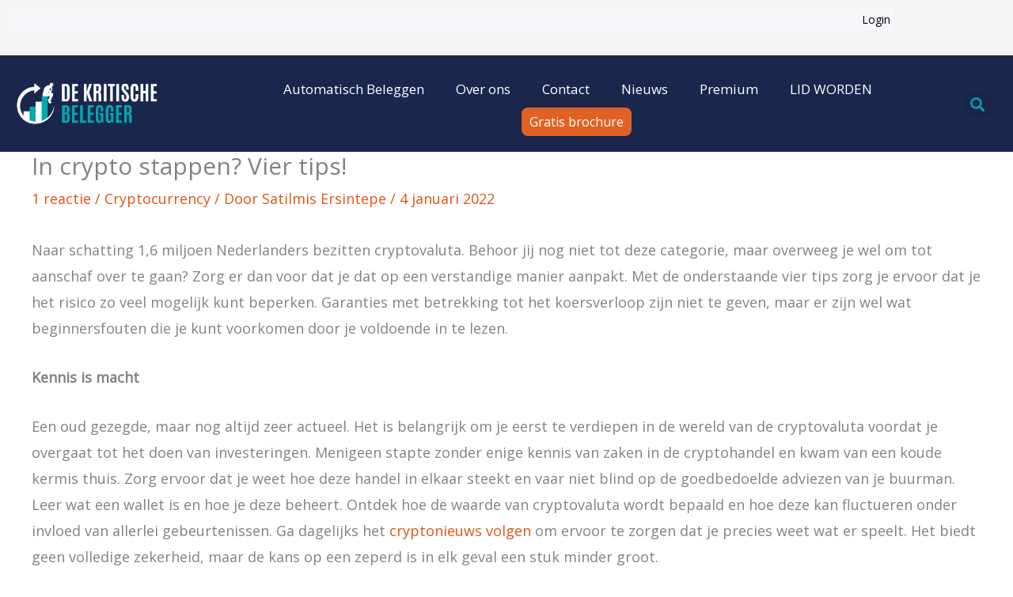

--- FILE ---
content_type: text/css; charset=utf-8
request_url: https://dekritischebelegger.nl/wp-content/cache/min/1/wp-content/plugins/surecart/packages/blocks-next/build/styles/line-item.css?ver=1768964491
body_size: 292
content:
.sc-line-item{display:block;line-height:var(--sc-line-height-dense)}.sc-line-item__item{display:-ms-grid;display:grid;-ms-grid-row-align:center;align-self:center;-ms-grid-columns:auto 1fr;grid-template-columns:auto 1fr}@media screen and (min-width:var(--mobile-size)){.sc-line-item__item{-ms-flex-wrap:no-wrap;flex-wrap:no-wrap}}.sc-line-item__title{color:var(--sc-line-item-title-color)}.sc-line-item__price{color:var(--sc-input-label-color)}.sc-line-item__price,.sc-line-item__title{font-size:var(--sc-font-size-medium);font-weight:var(--sc-font-weight-semibold)}.sc-line-item__description,.sc-line-item__price-description{color:var(--sc-input-label-color);font-size:var(--sc-font-size-small);line-height:var(--sc-line-height-dense)}.sc-line-item__end{-webkit-box-flex:1;display:-webkit-box;display:-ms-flexbox;display:flex;-ms-flex:1;flex:1;-webkit-box-align:center;-ms-flex-align:center;align-items:center;-webkit-box-pack:end;-ms-flex-pack:end;-ms-flex-wrap:wrap;flex-wrap:wrap;justify-content:flex-end;-ms-flex-item-align:end;align-self:flex-end;margin-top:20px;width:100%}@media screen and (min-width:280px){.sc-line-item__end{margin-left:20px;margin-top:0;text-align:right;width:auto}.sc-line-item__item--is-rtl .sc-line-item__end{margin-left:0;margin-right:20px}.sc-line-item__price-text{text-align:right}}.sc-line-item__price-currency{color:var(--sc-input-label-color);font-size:var(--sc-font-size-small);margin-right:8px;text-transform:var(--sc-currency-transform,uppercase)}.sc-line-item__text{-webkit-box-flex:1;-ms-flex:1;flex:1}.sc-line-item__price-description{display:-webkit-box}.sc-line-item__price-layout{display:-webkit-box;display:-ms-flexbox;display:flex;font-size:var(--sc-font-size-x-large);font-weight:var(--sc-font-weight-semibold);-webkit-box-align:center;-ms-flex-align:center;align-items:center}.sc-line-item__price{font-size:var(--price-size)}.sc-line-item__item_currency{color:var(--sc-input-label-color);font-size:var(--sc-font-size-xx-small);font-weight:var(--sc-font-weight-normal);margin-right:var(--sc-spacing-small);text-transform:var(--sc-currency-text-transform,uppercase)}.sc-line-item__item--is-rtl__description,.sc-line-item__item--is-rtl__price-description,.sc-line-item__item--is-rtl__text{text-align:right}@media screen and (min-width:280px){.sc-line-item__item--is-rtl__end{margin-left:0;margin-top:0;text-align:left;width:auto}.sc-line-item__item--is-rtl__price-text{text-align:left}}

--- FILE ---
content_type: text/css; charset=utf-8
request_url: https://dekritischebelegger.nl/wp-content/cache/min/1/wp-content/plugins/surecart/packages/blocks-next/build/styles/coupon-form.css?ver=1768964491
body_size: 495
content:
.sc-coupon-form{container-type:inline-size;position:relative}.sc-coupon-form[hidden]{display:none}.sc-coupon-form .coupon-button{opacity:0;-webkit-transform:scale(.9);-ms-transform:scale(.9);transform:scale(.9);-webkit-transition:all var(--sc-transition-fast) ease;transition:all var(--sc-transition-fast) ease;visibility:hidden}.sc-coupon-form .coupon-button-mobile{display:none;margin-top:var(--sc-input-label-margin)}.sc-coupon-form--has-value .coupon-button{opacity:1;-webkit-transform:scale(1);-ms-transform:scale(1);transform:scale(1);visibility:visible}@container (max-width:320px){.sc-coupon-form .coupon-button{display:none}.sc-coupon-form .coupon-button-mobile{display:block}}.sc-coupon-form .form{gap:var(--sc-spacing-small);height:0;opacity:0;position:relative;-webkit-transform:translateY(5px);-ms-transform:translateY(5px);transform:translateY(5px);-webkit-transition:opacity var(--sc-transition-medium) ease,-webkit-transform var(--sc-transition-medium) ease;transition:opacity var(--sc-transition-medium) ease,-webkit-transform var(--sc-transition-medium) ease;transition:opacity var(--sc-transition-medium) ease,transform var(--sc-transition-medium) ease;transition:opacity var(--sc-transition-medium) ease,transform var(--sc-transition-medium) ease,-webkit-transform var(--sc-transition-medium) ease;visibility:hidden}.sc-coupon-form--is-open .form{height:auto;margin:var(--sc-spacing-small) 0;opacity:1;-webkit-transform:translateY(0);-ms-transform:translateY(0);transform:translateY(0);visibility:visible}.sc-coupon-form--is-open .trigger{display:none}.sc-coupon-form .trigger{cursor:pointer;font-size:var(--sc-font-size-small);line-height:var(--sc-line-height-dense);-webkit-user-select:none;-moz-user-select:none;-ms-user-select:none;user-select:none}.sc-coupon-form .trigger:hover{text-decoration:underline}.sc-coupon-form--is-rtl .trigger{text-align:right}.sc-coupon-form .sc-coupon__status{color:var(--sc-color-warning-700);display:-webkit-inline-box;display:-ms-inline-flexbox;display:inline-flex;font-size:var(--sc-font-size-small);gap:var(--sc-spacing-x-small);line-height:var(--sc-line-height-dense);-webkit-box-align:start;-ms-flex-align:start;align-items:flex-start;text-align:left;-webkit-box-pack:center;-ms-flex-pack:center;justify-content:center;-webkit-box-align:center;-ms-flex-align:center;align-items:center}.sc-coupon-form .sc-coupon__status[hidden]{display:none}.sc-coupon-form .sc-coupon__status svg{height:12px;width:12px}.sc-coupon-form__input-group .sc-input-group-text{opacity:1}.sc-coupon-form__input-group .sc-input-group-text button{background:rgba(0,0,0,0);border:0;-webkit-box-shadow:none;box-shadow:none;color:var(--sc-color-primary-500);cursor:pointer;font-size:var(--sc-button-font-size-medium);font-weight:var(--sc-font-weight-semibold);padding:0 6px;-webkit-transition:opacity var(--sc-transition-medium) ease;transition:opacity var(--sc-transition-medium) ease}.sc-coupon-form__input-group .sc-input-group-text button:hover{opacity:.75}

--- FILE ---
content_type: text/css; charset=utf-8
request_url: https://dekritischebelegger.nl/wp-content/uploads/elementor/css/post-509509.css?ver=1768964487
body_size: 319
content:
.elementor-kit-509509{--e-global-color-primary:#6EC1E4;--e-global-color-secondary:#54595F;--e-global-color-text:#7A7A7A;--e-global-color-accent:#61CE70;--e-global-color-405e8eb5:#4054B2;--e-global-color-70f0f85e:#23A455;--e-global-color-50cb01ad:#000;--e-global-color-33be4aea:#FFF;--e-global-color-4f418ddc:#020101;--e-global-color-76e338f:#009BA4;--e-global-color-d281756:#E06126;--e-global-color-0be7a18:#1A264C;--e-global-typography-primary-font-family:"Roboto";--e-global-typography-primary-font-weight:600;--e-global-typography-secondary-font-family:"Roboto Slab";--e-global-typography-secondary-font-weight:400;--e-global-typography-text-font-family:"Roboto";--e-global-typography-text-font-weight:400;--e-global-typography-accent-font-family:"Roboto";--e-global-typography-accent-font-weight:500;}.elementor-kit-509509 e-page-transition{background-color:#FFBC7D;}.elementor-section.elementor-section-boxed > .elementor-container{max-width:1140px;}.e-con{--container-max-width:1140px;}.elementor-widget:not(:last-child){margin-block-end:20px;}.elementor-element{--widgets-spacing:20px 20px;--widgets-spacing-row:20px;--widgets-spacing-column:20px;}{}h1.entry-title{display:var(--page-title-display);}@media(max-width:1024px){.elementor-section.elementor-section-boxed > .elementor-container{max-width:1024px;}.e-con{--container-max-width:1024px;}}@media(max-width:767px){.elementor-section.elementor-section-boxed > .elementor-container{max-width:767px;}.e-con{--container-max-width:767px;}}/* Start custom CSS */#primary { margin:0 !important;}

.gglcptch_v3 { height: 0 !important;}

@media only screen and (max-width: 600px) {
  #primary {
    margin:0 !important;
  }}/* End custom CSS */

--- FILE ---
content_type: text/css; charset=utf-8
request_url: https://dekritischebelegger.nl/wp-content/uploads/elementor/css/post-515845.css?ver=1768964487
body_size: 1671
content:
.elementor-515845 .elementor-element.elementor-element-2291fa6 > .elementor-container > .elementor-column > .elementor-widget-wrap{align-content:center;align-items:center;}.elementor-515845 .elementor-element.elementor-element-2291fa6:not(.elementor-motion-effects-element-type-background), .elementor-515845 .elementor-element.elementor-element-2291fa6 > .elementor-motion-effects-container > .elementor-motion-effects-layer{background-color:#F4F4F4;}.elementor-515845 .elementor-element.elementor-element-2291fa6 > .elementor-container{min-height:0px;}.elementor-515845 .elementor-element.elementor-element-2291fa6{transition:background 0.3s, border 0.3s, border-radius 0.3s, box-shadow 0.3s;padding:0px 0px 0px 0px;}.elementor-515845 .elementor-element.elementor-element-2291fa6 > .elementor-background-overlay{transition:background 0.3s, border-radius 0.3s, opacity 0.3s;}.elementor-515845 .elementor-element.elementor-element-0240ff1 > .elementor-widget-container{background-color:transparent;padding:5px 5px 5px 5px;background-image:linear-gradient(180deg, #F5F7FA 0%, #F5F7FA 100%);}.elementor-515845 .elementor-element.elementor-element-0240ff1 .elementor-menu-toggle{margin:0 auto;}.elementor-515845 .elementor-element.elementor-element-0240ff1 .elementor-nav-menu .elementor-item{font-size:14px;}.elementor-515845 .elementor-element.elementor-element-0240ff1 .elementor-nav-menu--main .elementor-item{color:#000000;fill:#000000;padding-left:0px;padding-right:0px;padding-top:0px;padding-bottom:0px;}.elementor-515845 .elementor-element.elementor-element-9f714f1 > .elementor-container > .elementor-column > .elementor-widget-wrap{align-content:center;align-items:center;}.elementor-515845 .elementor-element.elementor-element-9f714f1:not(.elementor-motion-effects-element-type-background), .elementor-515845 .elementor-element.elementor-element-9f714f1 > .elementor-motion-effects-container > .elementor-motion-effects-layer{background-color:#F4F4F4;}.elementor-515845 .elementor-element.elementor-element-9f714f1 > .elementor-container{min-height:0px;}.elementor-515845 .elementor-element.elementor-element-9f714f1{transition:background 0.3s, border 0.3s, border-radius 0.3s, box-shadow 0.3s;padding:0px 0px 0px 0px;}.elementor-515845 .elementor-element.elementor-element-9f714f1 > .elementor-background-overlay{transition:background 0.3s, border-radius 0.3s, opacity 0.3s;}.elementor-515845 .elementor-element.elementor-element-93883b1 > .elementor-widget-container{padding:5px 5px 5px 5px;}.elementor-515845 .elementor-element.elementor-element-93883b1 .elementor-menu-toggle{margin:0 auto;}.elementor-515845 .elementor-element.elementor-element-93883b1 .elementor-nav-menu .elementor-item{font-size:15px;}.elementor-515845 .elementor-element.elementor-element-93883b1 .elementor-nav-menu--main .elementor-item{color:#000000;fill:#000000;padding-top:0px;padding-bottom:0px;}.elementor-515845 .elementor-element.elementor-element-ce173ef > .elementor-container > .elementor-column > .elementor-widget-wrap{align-content:center;align-items:center;}.elementor-515845 .elementor-element.elementor-element-ce173ef:not(.elementor-motion-effects-element-type-background), .elementor-515845 .elementor-element.elementor-element-ce173ef > .elementor-motion-effects-container > .elementor-motion-effects-layer{background-color:#1A264C;}.elementor-515845 .elementor-element.elementor-element-ce173ef{overflow:hidden;transition:background 0.3s, border 0.3s, border-radius 0.3s, box-shadow 0.3s;margin-top:0px;margin-bottom:0px;padding:10px 10px 10px 10px;}.elementor-515845 .elementor-element.elementor-element-ce173ef > .elementor-background-overlay{transition:background 0.3s, border-radius 0.3s, opacity 0.3s;}.elementor-515845 .elementor-element.elementor-element-9d51e9c{text-align:start;}.elementor-515845 .elementor-element.elementor-element-9d51e9c img{width:180px;}.elementor-bc-flex-widget .elementor-515845 .elementor-element.elementor-element-1b0065e.elementor-column .elementor-widget-wrap{align-items:center;}.elementor-515845 .elementor-element.elementor-element-1b0065e.elementor-column.elementor-element[data-element_type="column"] > .elementor-widget-wrap.elementor-element-populated{align-content:center;align-items:center;}.elementor-515845 .elementor-element.elementor-element-1b0065e.elementor-column > .elementor-widget-wrap{justify-content:center;}.elementor-515845 .elementor-element.elementor-element-f243c16{width:auto;max-width:auto;--e-nav-menu-horizontal-menu-item-margin:calc( 0px / 2 );}.elementor-515845 .elementor-element.elementor-element-f243c16 > .elementor-widget-container{margin:0px 0px 0px 0px;padding:0px 0px 0px 0px;}.elementor-515845 .elementor-element.elementor-element-f243c16 .elementor-menu-toggle{margin:0 auto;}.elementor-515845 .elementor-element.elementor-element-f243c16 .elementor-nav-menu .elementor-item{font-size:17px;}.elementor-515845 .elementor-element.elementor-element-f243c16 .elementor-nav-menu--main .elementor-item{color:#FFFFFF;fill:#FFFFFF;}.elementor-515845 .elementor-element.elementor-element-f243c16 .elementor-nav-menu--main .elementor-item:hover,
					.elementor-515845 .elementor-element.elementor-element-f243c16 .elementor-nav-menu--main .elementor-item.elementor-item-active,
					.elementor-515845 .elementor-element.elementor-element-f243c16 .elementor-nav-menu--main .elementor-item.highlighted,
					.elementor-515845 .elementor-element.elementor-element-f243c16 .elementor-nav-menu--main .elementor-item:focus{color:#009BA4;fill:#009BA4;}.elementor-515845 .elementor-element.elementor-element-f243c16 .elementor-nav-menu--main .elementor-item.elementor-item-active{color:#E06126;}.elementor-515845 .elementor-element.elementor-element-f243c16 .elementor-nav-menu--main:not(.elementor-nav-menu--layout-horizontal) .elementor-nav-menu > li:not(:last-child){margin-bottom:0px;}.elementor-515845 .elementor-element.elementor-element-f243c16 .elementor-nav-menu--dropdown a, .elementor-515845 .elementor-element.elementor-element-f243c16 .elementor-menu-toggle{color:#FFFFFF;fill:#FFFFFF;}.elementor-515845 .elementor-element.elementor-element-f243c16 .elementor-nav-menu--dropdown{background-color:var( --e-global-color-76e338f );}.elementor-515845 .elementor-element.elementor-element-f243c16 div.elementor-menu-toggle{color:#FFFFFF;}.elementor-515845 .elementor-element.elementor-element-f243c16 div.elementor-menu-toggle svg{fill:#FFFFFF;}.elementor-515845 .elementor-element.elementor-element-2053bde{width:var( --container-widget-width, 95% );max-width:95%;--container-widget-width:95%;--container-widget-flex-grow:0;}.elementor-515845 .elementor-element.elementor-element-2053bde > .elementor-widget-container{margin:-6px -6px -6px -6px;padding:0px 0px 0px 0px;}.elementor-515845 .elementor-element.elementor-element-2053bde .elementor-button{font-size:15px;padding:8px 8px 8px 8px;}.elementor-515845 .elementor-element.elementor-element-f4b7f14{width:var( --container-widget-width, 17.805% );max-width:17.805%;--container-widget-width:17.805%;--container-widget-flex-grow:0;}.elementor-515845 .elementor-element.elementor-element-f4b7f14 > .elementor-widget-container{margin:0px 0px 0px 10px;padding:0px 0px 0px 0px;}.elementor-515845 .elementor-element.elementor-element-f4b7f14 .elementor-button{padding:10px 10px 10px 10px;}.elementor-515845 .elementor-element.elementor-element-6259e97{width:var( --container-widget-width, 1100% );max-width:1100%;--container-widget-width:1100%;--container-widget-flex-grow:0;}.elementor-515845 .elementor-element.elementor-element-6259e97 > .elementor-widget-container{padding:0px 0px 0px 0px;}.elementor-515845 .elementor-element.elementor-element-5192a1f .elementor-icon-wrapper{text-align:end;}.elementor-515845 .elementor-element.elementor-element-5192a1f.elementor-view-stacked .elementor-icon{background-color:#FFFFFF;}.elementor-515845 .elementor-element.elementor-element-5192a1f.elementor-view-framed .elementor-icon, .elementor-515845 .elementor-element.elementor-element-5192a1f.elementor-view-default .elementor-icon{color:#FFFFFF;border-color:#FFFFFF;}.elementor-515845 .elementor-element.elementor-element-5192a1f.elementor-view-framed .elementor-icon, .elementor-515845 .elementor-element.elementor-element-5192a1f.elementor-view-default .elementor-icon svg{fill:#FFFFFF;}.elementor-515845 .elementor-element.elementor-element-36202db{width:auto;max-width:auto;}.elementor-515845 .elementor-element.elementor-element-36202db > .elementor-widget-container{margin:0px 0px 0px 10px;}.elementor-515845 .elementor-element.elementor-element-36202db .elementor-search-form{text-align:center;}.elementor-515845 .elementor-element.elementor-element-36202db .elementor-search-form__toggle{--e-search-form-toggle-size:33px;--e-search-form-toggle-color:var( --e-global-color-76e338f );--e-search-form-toggle-border-width:0px;--e-search-form-toggle-border-radius:0px;}.elementor-515845 .elementor-element.elementor-element-36202db.elementor-search-form--skin-full_screen .elementor-search-form__container{background-color:var( --e-global-color-76e338f );}.elementor-515845 .elementor-element.elementor-element-36202db .elementor-search-form__input,
					.elementor-515845 .elementor-element.elementor-element-36202db .elementor-search-form__icon,
					.elementor-515845 .elementor-element.elementor-element-36202db .elementor-lightbox .dialog-lightbox-close-button,
					.elementor-515845 .elementor-element.elementor-element-36202db .elementor-lightbox .dialog-lightbox-close-button:hover,
					.elementor-515845 .elementor-element.elementor-element-36202db.elementor-search-form--skin-full_screen input[type="search"].elementor-search-form__input{color:#FFFFFF;fill:#FFFFFF;}.elementor-515845 .elementor-element.elementor-element-36202db:not(.elementor-search-form--skin-full_screen) .elementor-search-form__container{border-width:0px 0px 0px 0px;border-radius:0px;}.elementor-515845 .elementor-element.elementor-element-36202db.elementor-search-form--skin-full_screen input[type="search"].elementor-search-form__input{border-width:0px 0px 0px 0px;border-radius:0px;}.elementor-515845 .elementor-element.elementor-element-36202db .elementor-search-form__toggle:hover{--e-search-form-toggle-color:var( --e-global-color-d281756 );}.elementor-515845 .elementor-element.elementor-element-36202db .elementor-search-form__toggle:focus{--e-search-form-toggle-color:var( --e-global-color-d281756 );}.elementor-theme-builder-content-area{height:400px;}.elementor-location-header:before, .elementor-location-footer:before{content:"";display:table;clear:both;}@media(max-width:1024px){.elementor-515845 .elementor-element.elementor-element-1b0065e.elementor-column > .elementor-widget-wrap{justify-content:flex-end;}.elementor-515845 .elementor-element.elementor-element-f243c16{width:var( --container-widget-width, 51px );max-width:51px;--container-widget-width:51px;--container-widget-flex-grow:0;--e-nav-menu-horizontal-menu-item-margin:calc( 0px / 2 );--nav-menu-icon-size:28px;}.elementor-515845 .elementor-element.elementor-element-f243c16 .elementor-nav-menu--main:not(.elementor-nav-menu--layout-horizontal) .elementor-nav-menu > li:not(:last-child){margin-bottom:0px;}.elementor-515845 .elementor-element.elementor-element-f243c16 .elementor-menu-toggle{border-width:0px;border-radius:0px;}.elementor-515845 .elementor-element.elementor-element-9603a51.elementor-column > .elementor-widget-wrap{justify-content:center;}.elementor-515845 .elementor-element.elementor-element-36202db > .elementor-widget-container{margin:10px 0px 0px 10px;}}@media(min-width:768px){.elementor-515845 .elementor-element.elementor-element-faf216b{width:20%;}.elementor-515845 .elementor-element.elementor-element-1b0065e{width:74.332%;}.elementor-515845 .elementor-element.elementor-element-9603a51{width:5%;}}@media(max-width:767px){.elementor-515845 .elementor-element.elementor-element-faf216b{width:50%;}.elementor-515845 .elementor-element.elementor-element-1b0065e{width:50%;}.elementor-515845 .elementor-element.elementor-element-f243c16 .elementor-nav-menu--main .elementor-item{padding-left:36px;padding-right:36px;padding-top:16px;padding-bottom:16px;}.elementor-515845 .elementor-element.elementor-element-f243c16{--e-nav-menu-horizontal-menu-item-margin:calc( 37px / 2 );}.elementor-515845 .elementor-element.elementor-element-f243c16 .elementor-nav-menu--main:not(.elementor-nav-menu--layout-horizontal) .elementor-nav-menu > li:not(:last-child){margin-bottom:37px;}.elementor-515845 .elementor-element.elementor-element-f243c16 .elementor-nav-menu--dropdown a{padding-left:17px;padding-right:17px;padding-top:15px;padding-bottom:15px;}.elementor-515845 .elementor-element.elementor-element-f243c16 .elementor-nav-menu--main > .elementor-nav-menu > li > .elementor-nav-menu--dropdown, .elementor-515845 .elementor-element.elementor-element-f243c16 .elementor-nav-menu__container.elementor-nav-menu--dropdown{margin-top:10px !important;}.elementor-515845 .elementor-element.elementor-element-5192a1f .elementor-icon-wrapper{text-align:end;}.elementor-515845 .elementor-element.elementor-element-5192a1f .elementor-icon{font-size:31px;}.elementor-515845 .elementor-element.elementor-element-5192a1f .elementor-icon svg{height:31px;}.elementor-515845 .elementor-element.elementor-element-9603a51{width:20%;}.elementor-bc-flex-widget .elementor-515845 .elementor-element.elementor-element-9603a51.elementor-column .elementor-widget-wrap{align-items:center;}.elementor-515845 .elementor-element.elementor-element-9603a51.elementor-column.elementor-element[data-element_type="column"] > .elementor-widget-wrap.elementor-element-populated{align-content:center;align-items:center;}.elementor-515845 .elementor-element.elementor-element-9603a51.elementor-column > .elementor-widget-wrap{justify-content:center;}.elementor-515845 .elementor-element.elementor-element-36202db > .elementor-widget-container{padding:10px 10px 10px 10px;}}/* Start custom CSS for nav-menu, class: .elementor-element-f243c16 *//* --- MENU FIX: ALLES OP 1 REGEL PASSEN --- */

/* 1. Minder ruimte tussen de woordjes */
.main-header-menu > .menu-item > a {
    padding-left: 8px !important;
    padding-right: 8px !important;
    font-size: 14px !important; /* Iets kleinere letters */
}

/* 2. De oranje knop iets compacter maken */
#menu-item-572235 a, 
.menu-item.ast-menu-button-1 a {
    padding: 8px 12px !important;
}/* End custom CSS */
/* Start custom CSS for section, class: .elementor-element-ce173ef */.dkb-header {margin-bottom: 0 !important;}/* End custom CSS */